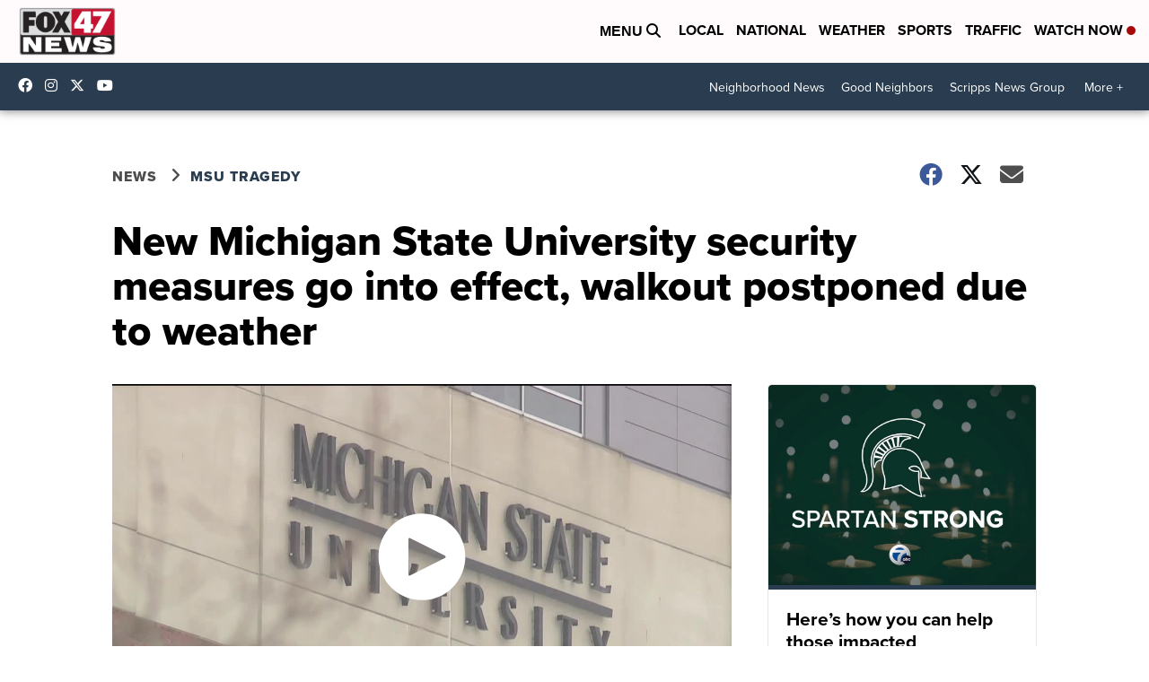

--- FILE ---
content_type: application/javascript; charset=utf-8
request_url: https://fundingchoicesmessages.google.com/f/AGSKWxV2fJdlRn12lHBUogLdx1GaLDPRpqyUK22qblzhP3VGmPwDW83EnoxFXLOwsXbUJ34fhXIeVItc5aRilqLaQKWL3tXYD8YhAUtfS-RAdU5PmbuXkxzp0HTijcvVm9zJk3Lldp_d3Q26DPy9TyGBCdEEZJvCBHtVX2OHM_VmpFIZh1sI1oDwbCZWT5Kn/_/livejasmin.-ads-management//ad.php3?/rollad./scaradcontrol.
body_size: -1290
content:
window['94c753a2-0165-45e4-93a9-eb5a32538bf8'] = true;